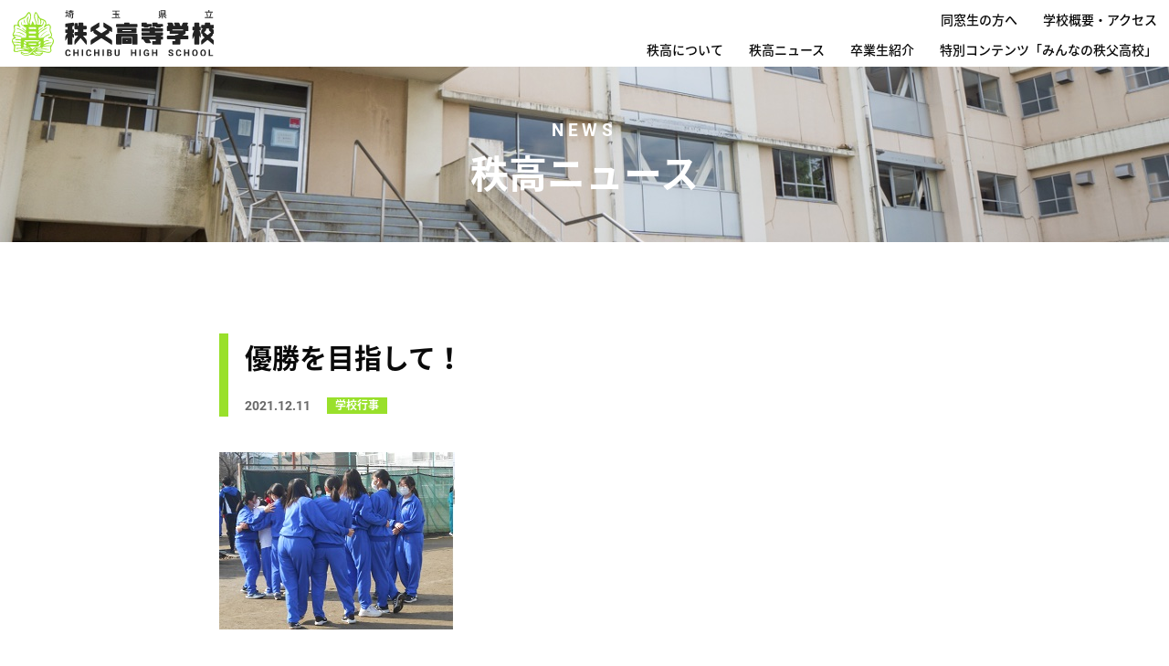

--- FILE ---
content_type: text/html; charset=UTF-8
request_url: https://chichibu-highschool.com/event/5095/
body_size: 11166
content:
<!doctype html>
<html class="no-js" dir="ltr" lang="ja" prefix="og: https://ogp.me/ns#" >
	<head>
		<meta charset="UTF-8" />
		<meta name="viewport" content="width=device-width, initial-scale=1.0" />
				<!-- Google tag (gtag.js) -->
		<script async src="https://www.googletagmanager.com/gtag/js?id=G-6QE9Y3LJXN"></script>
		<script>
		  window.dataLayer = window.dataLayer || [];
		  function gtag(){dataLayer.push(arguments);}
		  gtag('js', new Date());

		  gtag('config', 'G-6QE9Y3LJXN');
		</script>
				<title>優勝を目指して！ | 埼玉県立秩父高等学校</title>
	<style>img:is([sizes="auto" i], [sizes^="auto," i]) { contain-intrinsic-size: 3000px 1500px }</style>
	
		<!-- All in One SEO 4.9.0 - aioseo.com -->
	<meta name="robots" content="max-image-preview:large" />
	<meta name="author" content="chichi-hi-contributor"/>
	<link rel="canonical" href="https://chichibu-highschool.com/event/5095/" />
	<meta name="generator" content="All in One SEO (AIOSEO) 4.9.0" />
		<meta property="og:locale" content="ja_JP" />
		<meta property="og:site_name" content="埼玉県立秩父高等学校 | 創立112年の“揺るがぬ伝統”「秩父高校（秩高/ちちこう）」" />
		<meta property="og:type" content="article" />
		<meta property="og:title" content="優勝を目指して！ | 埼玉県立秩父高等学校" />
		<meta property="og:url" content="https://chichibu-highschool.com/event/5095/" />
		<meta property="fb:app_id" content="426566121523531" />
		<meta property="og:image" content="https://chichibu-highschool.com/wp-content/uploads/2021/12/アイキャッチ.jpg" />
		<meta property="og:image:secure_url" content="https://chichibu-highschool.com/wp-content/uploads/2021/12/アイキャッチ.jpg" />
		<meta property="og:image:width" content="258" />
		<meta property="og:image:height" content="194" />
		<meta property="article:published_time" content="2021-12-11T02:36:43+00:00" />
		<meta property="article:modified_time" content="2021-12-11T02:36:43+00:00" />
		<meta name="twitter:card" content="summary_large_image" />
		<meta name="twitter:title" content="優勝を目指して！ | 埼玉県立秩父高等学校" />
		<meta name="twitter:image" content="https://chichibu-highschool.com/wp-content/uploads/2021/12/アイキャッチ.jpg" />
		<script type="application/ld+json" class="aioseo-schema">
			{"@context":"https:\/\/schema.org","@graph":[{"@type":"Article","@id":"https:\/\/chichibu-highschool.com\/event\/5095\/#article","name":"\u512a\u52dd\u3092\u76ee\u6307\u3057\u3066\uff01 | \u57fc\u7389\u770c\u7acb\u79e9\u7236\u9ad8\u7b49\u5b66\u6821","headline":"\u512a\u52dd\u3092\u76ee\u6307\u3057\u3066\uff01","author":{"@id":"https:\/\/chichibu-highschool.com\/author\/chichi-hi-contributor\/#author"},"publisher":{"@id":"https:\/\/chichibu-highschool.com\/#organization"},"image":{"@type":"ImageObject","url":"https:\/\/chichibu-highschool.com\/wp-content\/uploads\/2021\/12\/\u30a2\u30a4\u30ad\u30e3\u30c3\u30c1.jpg","width":258,"height":194},"datePublished":"2021-12-11T11:36:43+09:00","dateModified":"2021-12-11T11:36:43+09:00","inLanguage":"ja","mainEntityOfPage":{"@id":"https:\/\/chichibu-highschool.com\/event\/5095\/#webpage"},"isPartOf":{"@id":"https:\/\/chichibu-highschool.com\/event\/5095\/#webpage"},"articleSection":"\u5b66\u6821\u884c\u4e8b"},{"@type":"BreadcrumbList","@id":"https:\/\/chichibu-highschool.com\/event\/5095\/#breadcrumblist","itemListElement":[{"@type":"ListItem","@id":"https:\/\/chichibu-highschool.com#listItem","position":1,"name":"\u30db\u30fc\u30e0","item":"https:\/\/chichibu-highschool.com","nextItem":{"@type":"ListItem","@id":"https:\/\/chichibu-highschool.com\/category\/event\/#listItem","name":"\u5b66\u6821\u884c\u4e8b"}},{"@type":"ListItem","@id":"https:\/\/chichibu-highschool.com\/category\/event\/#listItem","position":2,"name":"\u5b66\u6821\u884c\u4e8b","item":"https:\/\/chichibu-highschool.com\/category\/event\/","nextItem":{"@type":"ListItem","@id":"https:\/\/chichibu-highschool.com\/event\/5095\/#listItem","name":"\u512a\u52dd\u3092\u76ee\u6307\u3057\u3066\uff01"},"previousItem":{"@type":"ListItem","@id":"https:\/\/chichibu-highschool.com#listItem","name":"\u30db\u30fc\u30e0"}},{"@type":"ListItem","@id":"https:\/\/chichibu-highschool.com\/event\/5095\/#listItem","position":3,"name":"\u512a\u52dd\u3092\u76ee\u6307\u3057\u3066\uff01","previousItem":{"@type":"ListItem","@id":"https:\/\/chichibu-highschool.com\/category\/event\/#listItem","name":"\u5b66\u6821\u884c\u4e8b"}}]},{"@type":"Organization","@id":"https:\/\/chichibu-highschool.com\/#organization","name":"\u57fc\u7389\u770c\u7acb\u79e9\u7236\u9ad8\u7b49\u5b66\u6821","description":"\u5275\u7acb115\u5e74\u306e\u201c\u63fa\u308b\u304c\u306c\u4f1d\u7d71\u201d","url":"https:\/\/chichibu-highschool.com\/"},{"@type":"Person","@id":"https:\/\/chichibu-highschool.com\/author\/chichi-hi-contributor\/#author","url":"https:\/\/chichibu-highschool.com\/author\/chichi-hi-contributor\/","name":"chichi-hi-contributor","image":{"@type":"ImageObject","@id":"https:\/\/chichibu-highschool.com\/event\/5095\/#authorImage","url":"https:\/\/secure.gravatar.com\/avatar\/0d9aca838f9ace97d302fd25440449acb32f14d55255ee16cb03e957936e4d88?s=96&d=mm&r=g","width":96,"height":96,"caption":"chichi-hi-contributor"}},{"@type":"WebPage","@id":"https:\/\/chichibu-highschool.com\/event\/5095\/#webpage","url":"https:\/\/chichibu-highschool.com\/event\/5095\/","name":"\u512a\u52dd\u3092\u76ee\u6307\u3057\u3066\uff01 | \u57fc\u7389\u770c\u7acb\u79e9\u7236\u9ad8\u7b49\u5b66\u6821","inLanguage":"ja","isPartOf":{"@id":"https:\/\/chichibu-highschool.com\/#website"},"breadcrumb":{"@id":"https:\/\/chichibu-highschool.com\/event\/5095\/#breadcrumblist"},"author":{"@id":"https:\/\/chichibu-highschool.com\/author\/chichi-hi-contributor\/#author"},"creator":{"@id":"https:\/\/chichibu-highschool.com\/author\/chichi-hi-contributor\/#author"},"image":{"@type":"ImageObject","url":"https:\/\/chichibu-highschool.com\/wp-content\/uploads\/2021\/12\/\u30a2\u30a4\u30ad\u30e3\u30c3\u30c1.jpg","@id":"https:\/\/chichibu-highschool.com\/event\/5095\/#mainImage","width":258,"height":194},"primaryImageOfPage":{"@id":"https:\/\/chichibu-highschool.com\/event\/5095\/#mainImage"},"datePublished":"2021-12-11T11:36:43+09:00","dateModified":"2021-12-11T11:36:43+09:00"},{"@type":"WebSite","@id":"https:\/\/chichibu-highschool.com\/#website","url":"https:\/\/chichibu-highschool.com\/","name":"\u57fc\u7389\u770c\u7acb\u79e9\u7236\u9ad8\u7b49\u5b66\u6821","description":"\u5275\u7acb115\u5e74\u306e\u201c\u63fa\u308b\u304c\u306c\u4f1d\u7d71\u201d","inLanguage":"ja","publisher":{"@id":"https:\/\/chichibu-highschool.com\/#organization"}}]}
		</script>
		<!-- All in One SEO -->

<link rel='dns-prefetch' href='//ajax.googleapis.com' />
<link rel='stylesheet' id='wp-block-library-css' href='https://chichibu-highschool.com/wp-includes/css/dist/block-library/style.min.css?ver=6.8.3' type='text/css' media='all' />
<style id='classic-theme-styles-inline-css' type='text/css'>
/*! This file is auto-generated */
.wp-block-button__link{color:#fff;background-color:#32373c;border-radius:9999px;box-shadow:none;text-decoration:none;padding:calc(.667em + 2px) calc(1.333em + 2px);font-size:1.125em}.wp-block-file__button{background:#32373c;color:#fff;text-decoration:none}
</style>
<link rel='stylesheet' id='aioseo/css/src/vue/standalone/blocks/table-of-contents/global.scss-css' href='https://chichibu-highschool.com/wp-content/plugins/all-in-one-seo-pack/dist/Lite/assets/css/table-of-contents/global.e90f6d47.css?ver=4.9.0' type='text/css' media='all' />
<style id='global-styles-inline-css' type='text/css'>
:root{--wp--preset--aspect-ratio--square: 1;--wp--preset--aspect-ratio--4-3: 4/3;--wp--preset--aspect-ratio--3-4: 3/4;--wp--preset--aspect-ratio--3-2: 3/2;--wp--preset--aspect-ratio--2-3: 2/3;--wp--preset--aspect-ratio--16-9: 16/9;--wp--preset--aspect-ratio--9-16: 9/16;--wp--preset--color--black: #000000;--wp--preset--color--cyan-bluish-gray: #abb8c3;--wp--preset--color--white: #ffffff;--wp--preset--color--pale-pink: #f78da7;--wp--preset--color--vivid-red: #cf2e2e;--wp--preset--color--luminous-vivid-orange: #ff6900;--wp--preset--color--luminous-vivid-amber: #fcb900;--wp--preset--color--light-green-cyan: #7bdcb5;--wp--preset--color--vivid-green-cyan: #00d084;--wp--preset--color--pale-cyan-blue: #8ed1fc;--wp--preset--color--vivid-cyan-blue: #0693e3;--wp--preset--color--vivid-purple: #9b51e0;--wp--preset--color--primary: #1779ba;--wp--preset--color--secondary: #767676;--wp--preset--color--success: #3adb76;--wp--preset--color--warning: #ffae00;--wp--preset--color--alert: #cc4b37;--wp--preset--gradient--vivid-cyan-blue-to-vivid-purple: linear-gradient(135deg,rgba(6,147,227,1) 0%,rgb(155,81,224) 100%);--wp--preset--gradient--light-green-cyan-to-vivid-green-cyan: linear-gradient(135deg,rgb(122,220,180) 0%,rgb(0,208,130) 100%);--wp--preset--gradient--luminous-vivid-amber-to-luminous-vivid-orange: linear-gradient(135deg,rgba(252,185,0,1) 0%,rgba(255,105,0,1) 100%);--wp--preset--gradient--luminous-vivid-orange-to-vivid-red: linear-gradient(135deg,rgba(255,105,0,1) 0%,rgb(207,46,46) 100%);--wp--preset--gradient--very-light-gray-to-cyan-bluish-gray: linear-gradient(135deg,rgb(238,238,238) 0%,rgb(169,184,195) 100%);--wp--preset--gradient--cool-to-warm-spectrum: linear-gradient(135deg,rgb(74,234,220) 0%,rgb(151,120,209) 20%,rgb(207,42,186) 40%,rgb(238,44,130) 60%,rgb(251,105,98) 80%,rgb(254,248,76) 100%);--wp--preset--gradient--blush-light-purple: linear-gradient(135deg,rgb(255,206,236) 0%,rgb(152,150,240) 100%);--wp--preset--gradient--blush-bordeaux: linear-gradient(135deg,rgb(254,205,165) 0%,rgb(254,45,45) 50%,rgb(107,0,62) 100%);--wp--preset--gradient--luminous-dusk: linear-gradient(135deg,rgb(255,203,112) 0%,rgb(199,81,192) 50%,rgb(65,88,208) 100%);--wp--preset--gradient--pale-ocean: linear-gradient(135deg,rgb(255,245,203) 0%,rgb(182,227,212) 50%,rgb(51,167,181) 100%);--wp--preset--gradient--electric-grass: linear-gradient(135deg,rgb(202,248,128) 0%,rgb(113,206,126) 100%);--wp--preset--gradient--midnight: linear-gradient(135deg,rgb(2,3,129) 0%,rgb(40,116,252) 100%);--wp--preset--font-size--small: 13px;--wp--preset--font-size--medium: 20px;--wp--preset--font-size--large: 36px;--wp--preset--font-size--x-large: 42px;--wp--preset--spacing--20: 0.44rem;--wp--preset--spacing--30: 0.67rem;--wp--preset--spacing--40: 1rem;--wp--preset--spacing--50: 1.5rem;--wp--preset--spacing--60: 2.25rem;--wp--preset--spacing--70: 3.38rem;--wp--preset--spacing--80: 5.06rem;--wp--preset--shadow--natural: 6px 6px 9px rgba(0, 0, 0, 0.2);--wp--preset--shadow--deep: 12px 12px 50px rgba(0, 0, 0, 0.4);--wp--preset--shadow--sharp: 6px 6px 0px rgba(0, 0, 0, 0.2);--wp--preset--shadow--outlined: 6px 6px 0px -3px rgba(255, 255, 255, 1), 6px 6px rgba(0, 0, 0, 1);--wp--preset--shadow--crisp: 6px 6px 0px rgba(0, 0, 0, 1);}:where(.is-layout-flex){gap: 0.5em;}:where(.is-layout-grid){gap: 0.5em;}body .is-layout-flex{display: flex;}.is-layout-flex{flex-wrap: wrap;align-items: center;}.is-layout-flex > :is(*, div){margin: 0;}body .is-layout-grid{display: grid;}.is-layout-grid > :is(*, div){margin: 0;}:where(.wp-block-columns.is-layout-flex){gap: 2em;}:where(.wp-block-columns.is-layout-grid){gap: 2em;}:where(.wp-block-post-template.is-layout-flex){gap: 1.25em;}:where(.wp-block-post-template.is-layout-grid){gap: 1.25em;}.has-black-color{color: var(--wp--preset--color--black) !important;}.has-cyan-bluish-gray-color{color: var(--wp--preset--color--cyan-bluish-gray) !important;}.has-white-color{color: var(--wp--preset--color--white) !important;}.has-pale-pink-color{color: var(--wp--preset--color--pale-pink) !important;}.has-vivid-red-color{color: var(--wp--preset--color--vivid-red) !important;}.has-luminous-vivid-orange-color{color: var(--wp--preset--color--luminous-vivid-orange) !important;}.has-luminous-vivid-amber-color{color: var(--wp--preset--color--luminous-vivid-amber) !important;}.has-light-green-cyan-color{color: var(--wp--preset--color--light-green-cyan) !important;}.has-vivid-green-cyan-color{color: var(--wp--preset--color--vivid-green-cyan) !important;}.has-pale-cyan-blue-color{color: var(--wp--preset--color--pale-cyan-blue) !important;}.has-vivid-cyan-blue-color{color: var(--wp--preset--color--vivid-cyan-blue) !important;}.has-vivid-purple-color{color: var(--wp--preset--color--vivid-purple) !important;}.has-black-background-color{background-color: var(--wp--preset--color--black) !important;}.has-cyan-bluish-gray-background-color{background-color: var(--wp--preset--color--cyan-bluish-gray) !important;}.has-white-background-color{background-color: var(--wp--preset--color--white) !important;}.has-pale-pink-background-color{background-color: var(--wp--preset--color--pale-pink) !important;}.has-vivid-red-background-color{background-color: var(--wp--preset--color--vivid-red) !important;}.has-luminous-vivid-orange-background-color{background-color: var(--wp--preset--color--luminous-vivid-orange) !important;}.has-luminous-vivid-amber-background-color{background-color: var(--wp--preset--color--luminous-vivid-amber) !important;}.has-light-green-cyan-background-color{background-color: var(--wp--preset--color--light-green-cyan) !important;}.has-vivid-green-cyan-background-color{background-color: var(--wp--preset--color--vivid-green-cyan) !important;}.has-pale-cyan-blue-background-color{background-color: var(--wp--preset--color--pale-cyan-blue) !important;}.has-vivid-cyan-blue-background-color{background-color: var(--wp--preset--color--vivid-cyan-blue) !important;}.has-vivid-purple-background-color{background-color: var(--wp--preset--color--vivid-purple) !important;}.has-black-border-color{border-color: var(--wp--preset--color--black) !important;}.has-cyan-bluish-gray-border-color{border-color: var(--wp--preset--color--cyan-bluish-gray) !important;}.has-white-border-color{border-color: var(--wp--preset--color--white) !important;}.has-pale-pink-border-color{border-color: var(--wp--preset--color--pale-pink) !important;}.has-vivid-red-border-color{border-color: var(--wp--preset--color--vivid-red) !important;}.has-luminous-vivid-orange-border-color{border-color: var(--wp--preset--color--luminous-vivid-orange) !important;}.has-luminous-vivid-amber-border-color{border-color: var(--wp--preset--color--luminous-vivid-amber) !important;}.has-light-green-cyan-border-color{border-color: var(--wp--preset--color--light-green-cyan) !important;}.has-vivid-green-cyan-border-color{border-color: var(--wp--preset--color--vivid-green-cyan) !important;}.has-pale-cyan-blue-border-color{border-color: var(--wp--preset--color--pale-cyan-blue) !important;}.has-vivid-cyan-blue-border-color{border-color: var(--wp--preset--color--vivid-cyan-blue) !important;}.has-vivid-purple-border-color{border-color: var(--wp--preset--color--vivid-purple) !important;}.has-vivid-cyan-blue-to-vivid-purple-gradient-background{background: var(--wp--preset--gradient--vivid-cyan-blue-to-vivid-purple) !important;}.has-light-green-cyan-to-vivid-green-cyan-gradient-background{background: var(--wp--preset--gradient--light-green-cyan-to-vivid-green-cyan) !important;}.has-luminous-vivid-amber-to-luminous-vivid-orange-gradient-background{background: var(--wp--preset--gradient--luminous-vivid-amber-to-luminous-vivid-orange) !important;}.has-luminous-vivid-orange-to-vivid-red-gradient-background{background: var(--wp--preset--gradient--luminous-vivid-orange-to-vivid-red) !important;}.has-very-light-gray-to-cyan-bluish-gray-gradient-background{background: var(--wp--preset--gradient--very-light-gray-to-cyan-bluish-gray) !important;}.has-cool-to-warm-spectrum-gradient-background{background: var(--wp--preset--gradient--cool-to-warm-spectrum) !important;}.has-blush-light-purple-gradient-background{background: var(--wp--preset--gradient--blush-light-purple) !important;}.has-blush-bordeaux-gradient-background{background: var(--wp--preset--gradient--blush-bordeaux) !important;}.has-luminous-dusk-gradient-background{background: var(--wp--preset--gradient--luminous-dusk) !important;}.has-pale-ocean-gradient-background{background: var(--wp--preset--gradient--pale-ocean) !important;}.has-electric-grass-gradient-background{background: var(--wp--preset--gradient--electric-grass) !important;}.has-midnight-gradient-background{background: var(--wp--preset--gradient--midnight) !important;}.has-small-font-size{font-size: var(--wp--preset--font-size--small) !important;}.has-medium-font-size{font-size: var(--wp--preset--font-size--medium) !important;}.has-large-font-size{font-size: var(--wp--preset--font-size--large) !important;}.has-x-large-font-size{font-size: var(--wp--preset--font-size--x-large) !important;}
:where(.wp-block-post-template.is-layout-flex){gap: 1.25em;}:where(.wp-block-post-template.is-layout-grid){gap: 1.25em;}
:where(.wp-block-columns.is-layout-flex){gap: 2em;}:where(.wp-block-columns.is-layout-grid){gap: 2em;}
:root :where(.wp-block-pullquote){font-size: 1.5em;line-height: 1.6;}
</style>
<link rel='stylesheet' id='wpdm-fonticon-css' href='https://chichibu-highschool.com/wp-content/plugins/download-manager/assets/wpdm-iconfont/css/wpdm-icons.css?ver=6.8.3' type='text/css' media='all' />
<link rel='stylesheet' id='wpdm-front-css' href='https://chichibu-highschool.com/wp-content/plugins/download-manager/assets/css/front.min.css?ver=6.8.3' type='text/css' media='all' />
<link rel='stylesheet' id='wp-mcm-styles-css' href='https://chichibu-highschool.com/wp-content/plugins/wp-media-category-management/css/wp-mcm-styles.css?ver=2.4.1.1' type='text/css' media='all' />
<link rel='stylesheet' id='main-stylesheet-css' href='https://chichibu-highschool.com/wp-content/themes/chichibu-highschool/dist/assets/css/app.css?ver=2.10.13' type='text/css' media='all' />
<script type="text/javascript" src="https://ajax.googleapis.com/ajax/libs/jquery/3.2.1/jquery.min.js?ver=3.2.1" id="jquery-js"></script>
<script type="text/javascript" src="https://chichibu-highschool.com/wp-content/plugins/download-manager/assets/js/wpdm.min.js?ver=6.8.3" id="wpdm-frontend-js-js"></script>
<script type="text/javascript" id="wpdm-frontjs-js-extra">
/* <![CDATA[ */
var wpdm_url = {"home":"https:\/\/chichibu-highschool.com\/","site":"https:\/\/chichibu-highschool.com\/","ajax":"https:\/\/chichibu-highschool.com\/wp-admin\/admin-ajax.php"};
var wpdm_js = {"spinner":"<i class=\"wpdm-icon wpdm-sun wpdm-spin\"><\/i>","client_id":"83988bea2ee5c61f648950b0fd50bb18"};
var wpdm_strings = {"pass_var":"\u30d1\u30b9\u30ef\u30fc\u30c9\u78ba\u8a8d\u5b8c\u4e86 !","pass_var_q":"\u30c0\u30a6\u30f3\u30ed\u30fc\u30c9\u3092\u958b\u59cb\u3059\u308b\u306b\u306f\u3001\u6b21\u306e\u30dc\u30bf\u30f3\u3092\u30af\u30ea\u30c3\u30af\u3057\u3066\u304f\u3060\u3055\u3044\u3002","start_dl":"\u30c0\u30a6\u30f3\u30ed\u30fc\u30c9\u958b\u59cb"};
/* ]]> */
</script>
<script type="text/javascript" src="https://chichibu-highschool.com/wp-content/plugins/download-manager/assets/js/front.min.js?ver=3.3.32" id="wpdm-frontjs-js"></script>
<link rel="https://api.w.org/" href="https://chichibu-highschool.com/wp-json/" /><link rel="alternate" title="JSON" type="application/json" href="https://chichibu-highschool.com/wp-json/wp/v2/posts/5095" /><link rel="alternate" title="oEmbed (JSON)" type="application/json+oembed" href="https://chichibu-highschool.com/wp-json/oembed/1.0/embed?url=https%3A%2F%2Fchichibu-highschool.com%2Fevent%2F5095%2F" />
<link rel="alternate" title="oEmbed (XML)" type="text/xml+oembed" href="https://chichibu-highschool.com/wp-json/oembed/1.0/embed?url=https%3A%2F%2Fchichibu-highschool.com%2Fevent%2F5095%2F&#038;format=xml" />
<link rel="icon" href="https://chichibu-highschool.com/wp-content/uploads/2019/06/favicon-8-320x320.png" sizes="32x32" />
<link rel="icon" href="https://chichibu-highschool.com/wp-content/uploads/2019/06/favicon-8-320x320.png" sizes="192x192" />
<link rel="apple-touch-icon" href="https://chichibu-highschool.com/wp-content/uploads/2019/06/favicon-8-320x320.png" />
<meta name="msapplication-TileImage" content="https://chichibu-highschool.com/wp-content/uploads/2019/06/favicon-8-320x320.png" />
<meta name="generator" content="WordPress Download Manager 3.3.32" />
                <style>
        /* WPDM Link Template Styles */        </style>
                <style>

            :root {
                --color-primary: #99e02b;
                --color-primary-rgb: 153, 224, 43;
                --color-primary-hover: #b2e847;
                --color-primary-active: #99e02b;
                --clr-sec: #6c757d;
                --clr-sec-rgb: 108, 117, 125;
                --clr-sec-hover: #6c757d;
                --clr-sec-active: #6c757d;
                --color-secondary: #6c757d;
                --color-secondary-rgb: 108, 117, 125;
                --color-secondary-hover: #6c757d;
                --color-secondary-active: #6c757d;
                --color-success: #18ce0f;
                --color-success-rgb: 24, 206, 15;
                --color-success-hover: #18ce0f;
                --color-success-active: #18ce0f;
                --color-info: #2CA8FF;
                --color-info-rgb: 44, 168, 255;
                --color-info-hover: #2CA8FF;
                --color-info-active: #2CA8FF;
                --color-warning: #FFB236;
                --color-warning-rgb: 255, 178, 54;
                --color-warning-hover: #FFB236;
                --color-warning-active: #FFB236;
                --color-danger: #ff5062;
                --color-danger-rgb: 255, 80, 98;
                --color-danger-hover: #ff5062;
                --color-danger-active: #ff5062;
                --color-green: #30b570;
                --color-blue: #0073ff;
                --color-purple: #8557D3;
                --color-red: #ff5062;
                --color-muted: rgba(69, 89, 122, 0.6);
                --wpdm-font: "Sen", -apple-system, BlinkMacSystemFont, "Segoe UI", Roboto, Helvetica, Arial, sans-serif, "Apple Color Emoji", "Segoe UI Emoji", "Segoe UI Symbol";
            }

            .wpdm-download-link.btn.btn-primary {
                border-radius: 4px;
            }


        </style>
              <link rel="preload" as="font" href="https://chichibu-highschool.com/wp-content/themes/chichibu-highschool/dist/assets/fonts/noto-sans-jp-v23-japanese_latin-700.woff2" crossorigin />
      <link rel="preload" as="font" href="https://chichibu-highschool.com/wp-content/themes/chichibu-highschool/dist/assets/fonts/noto-sans-jp-v23-japanese_latin-500.woff2" crossorigin />
      <link rel="preload" as="font" href="https://chichibu-highschool.com/wp-content/themes/chichibu-highschool/dist/assets/fonts/roboto-v19-latin-700.woff2" crossorigin />
	</head>
	<body class="wp-singular post-template-default single single-post postid-5095 single-format-standard wp-theme-chichibu-highschool topbar">

      <div class="wrap">


        <header class="site-header fadeIn" role="banner">
      <div class="site-header__inner">
        <div class="site-title-bar title-bar" data-responsive-toggle="mobile-menu">
          <div class="title-bar-left">
            <span class="site-mobile-title title-bar-title">
              <a href="https://chichibu-highschool.com/" rel="home">
                                <img src="https://chichibu-highschool.com/wp-content/themes/chichibu-highschool/dist/assets/images/common/site-logo.svg" alt="埼玉県立秩父高等学校">
                              </a>
            </span>
          </div>
          <a href="#" class="sp-menu-open">
            <img src="https://chichibu-highschool.com/wp-content/themes/chichibu-highschool/dist/assets/images/common/sp-menu-open.svg" alt="">
          </a>
        </div>

        <nav class="site-navigation top-bar" role="navigation" id="mobile-menu">
          <div class="top-bar-left">
            <div class="site-desktop-title top-bar-title">
              <a href="https://chichibu-highschool.com/" rel="home"><img class="desktop-logo" src="https://chichibu-highschool.com/wp-content/themes/chichibu-highschool/dist/assets/images/common/site-logo.svg" alt="埼玉県立秩父高等学校"></a>
            </div>
          </div>
          <div class="top-bar-right">
            <div class="disktop-nav-wrap">
              <ul id="menu-%e3%83%98%e3%83%83%e3%83%80%e3%83%bc%ef%bc%9a%e3%83%a1%e3%82%a4%e3%83%b3%e3%83%a1%e3%83%8b%e3%83%a5%e3%83%bc" class="main-menu"><li id="menu-item-83" class="menu-item menu-item-type-post_type menu-item-object-page menu-item-has-children menu-item-83"><a href="https://chichibu-highschool.com/introduction/">秩高について</a>
<div class="header-nav-child"><div class="container"><ul class="child-menu">
	<li id="menu-item-3625" class="parent-link menu-item menu-item-type-post_type menu-item-object-page menu-item-3625"><a href="https://chichibu-highschool.com/introduction/">秩高について</a></li>
	<li id="menu-item-3628" class="menu-item menu-item-type-custom menu-item-object-custom menu-item-3628"><a href="/introduction/#history">歴史・沿革</a></li>
	<li id="menu-item-3629" class="menu-item menu-item-type-custom menu-item-object-custom menu-item-3629"><a href="/introduction/#school-song">校歌</a></li>
	<li id="menu-item-3630" class="menu-item menu-item-type-custom menu-item-object-custom menu-item-3630"><a href="/introduction/#overview">学校概要・アクセス</a></li>
</ul></div></div></li>
<li id="menu-item-87" class="menu-item menu-item-type-post_type menu-item-object-page current_page_parent menu-item-has-children menu-item-87"><a href="https://chichibu-highschool.com/news/">秩高ニュース</a>
<div class="header-nav-child"><div class="container"><ul class="child-menu">
	<li id="menu-item-3643" class="parent-link menu-item menu-item-type-post_type menu-item-object-page current_page_parent menu-item-3643"><a href="https://chichibu-highschool.com/news/">秩高ニュース</a></li>
	<li id="menu-item-3644" class="menu-item menu-item-type-taxonomy menu-item-object-category menu-item-3644"><a href="https://chichibu-highschool.com/category/general-information/">お知らせ</a></li>
	<li id="menu-item-3645" class="menu-item menu-item-type-taxonomy menu-item-object-category menu-item-3645"><a href="https://chichibu-highschool.com/category/guardian/">保護者の方へ</a></li>
	<li id="menu-item-3649" class="menu-item menu-item-type-taxonomy menu-item-object-category menu-item-3649"><a href="https://chichibu-highschool.com/category/nyushi/">入試情報</a></li>
	<li id="menu-item-3647" class="menu-item menu-item-type-taxonomy menu-item-object-category current-post-ancestor current-menu-parent current-post-parent menu-item-3647"><a href="https://chichibu-highschool.com/category/event/">学校行事</a></li>
	<li id="menu-item-3648" class="menu-item menu-item-type-taxonomy menu-item-object-category menu-item-3648"><a href="https://chichibu-highschool.com/category/shinro/">進路指導</a></li>
	<li id="menu-item-3646" class="menu-item menu-item-type-taxonomy menu-item-object-category menu-item-3646"><a href="https://chichibu-highschool.com/category/bukatsudo/">部活動</a></li>
	<li id="menu-item-3650" class="menu-item menu-item-type-taxonomy menu-item-object-category menu-item-3650"><a href="https://chichibu-highschool.com/category/emergency_info/">緊急情報</a></li>
</ul></div></div></li>
<li id="menu-item-88" class="menu-item menu-item-type-custom menu-item-object-custom menu-item-88"><a href="/graduate_intro/">卒業生紹介</a></li>
<li id="menu-item-809" class="menu-item menu-item-type-post_type menu-item-object-page menu-item-809"><a href="https://chichibu-highschool.com/everyone/">特別コンテンツ「みんなの秩父高校」</a></li>
</ul>              <ul id="menu-%e3%83%98%e3%83%83%e3%83%80%e3%83%bc%ef%bc%9a%e3%82%b5%e3%83%96%e3%83%a1%e3%83%8b%e3%83%a5%e3%83%bc" class="sub-menu"><li id="menu-item-778" class="menu-item menu-item-type-post_type menu-item-object-page menu-item-778"><a href="https://chichibu-highschool.com/for-alumni/">同窓生の方へ</a></li>
<li id="menu-item-909" class="menu-item menu-item-type-custom menu-item-object-custom menu-item-909"><a href="/introduction/#overview">学校概要・アクセス</a></li>
</ul>            </div>

                        
<nav class="mobile-menu menu" role="navigation">
  <div class="mobile-nav-wrap__inner">
    <div class="mobile-nav-logo">
      <a href="https://chichibu-highschool.com/" rel="home"><img src="https://chichibu-highschool.com/wp-content/themes/chichibu-highschool/dist/assets/images/common/site-sp-nav-logo.svg" alt="埼玉県立秩父高等学校"></a>
    </div>
    <ul id="menu-%e3%83%98%e3%83%83%e3%83%80%e3%83%bc%ef%bc%9a%e3%83%a1%e3%82%a4%e3%83%b3%e3%83%a1%e3%83%8b%e3%83%a5%e3%83%bc-1" class="main-menu"><li class="menu-item menu-item-type-post_type menu-item-object-page menu-item-has-children menu-item-83"><a href="https://chichibu-highschool.com/introduction/">秩高について</a>
<div class="header-nav-child"><div class="container"><ul class="child-menu">
	<li class="parent-link menu-item menu-item-type-post_type menu-item-object-page menu-item-3625"><a href="https://chichibu-highschool.com/introduction/">秩高について</a></li>
	<li class="menu-item menu-item-type-custom menu-item-object-custom menu-item-3628"><a href="/introduction/#history">歴史・沿革</a></li>
	<li class="menu-item menu-item-type-custom menu-item-object-custom menu-item-3629"><a href="/introduction/#school-song">校歌</a></li>
	<li class="menu-item menu-item-type-custom menu-item-object-custom menu-item-3630"><a href="/introduction/#overview">学校概要・アクセス</a></li>
</ul></div></div></li>
<li class="menu-item menu-item-type-post_type menu-item-object-page current_page_parent menu-item-has-children menu-item-87"><a href="https://chichibu-highschool.com/news/">秩高ニュース</a>
<div class="header-nav-child"><div class="container"><ul class="child-menu">
	<li class="parent-link menu-item menu-item-type-post_type menu-item-object-page current_page_parent menu-item-3643"><a href="https://chichibu-highschool.com/news/">秩高ニュース</a></li>
	<li class="menu-item menu-item-type-taxonomy menu-item-object-category menu-item-3644"><a href="https://chichibu-highschool.com/category/general-information/">お知らせ</a></li>
	<li class="menu-item menu-item-type-taxonomy menu-item-object-category menu-item-3645"><a href="https://chichibu-highschool.com/category/guardian/">保護者の方へ</a></li>
	<li class="menu-item menu-item-type-taxonomy menu-item-object-category menu-item-3649"><a href="https://chichibu-highschool.com/category/nyushi/">入試情報</a></li>
	<li class="menu-item menu-item-type-taxonomy menu-item-object-category current-post-ancestor current-menu-parent current-post-parent menu-item-3647"><a href="https://chichibu-highschool.com/category/event/">学校行事</a></li>
	<li class="menu-item menu-item-type-taxonomy menu-item-object-category menu-item-3648"><a href="https://chichibu-highschool.com/category/shinro/">進路指導</a></li>
	<li class="menu-item menu-item-type-taxonomy menu-item-object-category menu-item-3646"><a href="https://chichibu-highschool.com/category/bukatsudo/">部活動</a></li>
	<li class="menu-item menu-item-type-taxonomy menu-item-object-category menu-item-3650"><a href="https://chichibu-highschool.com/category/emergency_info/">緊急情報</a></li>
</ul></div></div></li>
<li class="menu-item menu-item-type-custom menu-item-object-custom menu-item-88"><a href="/graduate_intro/">卒業生紹介</a></li>
<li class="menu-item menu-item-type-post_type menu-item-object-page menu-item-809"><a href="https://chichibu-highschool.com/everyone/">特別コンテンツ「みんなの秩父高校」</a></li>
</ul>    <ul id="menu-%e3%83%98%e3%83%83%e3%83%80%e3%83%bc%ef%bc%9a%e3%82%b5%e3%83%96%e3%83%a1%e3%83%8b%e3%83%a5%e3%83%bc-1" class="sub-menu"><li class="menu-item menu-item-type-post_type menu-item-object-page menu-item-778"><a href="https://chichibu-highschool.com/for-alumni/">同窓生の方へ</a></li>
<li class="menu-item menu-item-type-custom menu-item-object-custom menu-item-909"><a href="/introduction/#overview">学校概要・アクセス</a></li>
</ul>    <div class="student-info nav-mobile">
      <div class="student-info__inner">
        <h2 class="student-info-title">本校HPはこちら</h2>
        <p class="student-info-text">最新の情報はこちらから</p>
        <div class="link__block">
          <a href="https://chichibu-h.spec.ed.jp/" class="btn pink expanded" target="_blank">秩父高校詳細情報</a>
        </div>
      </div>
    </div>
    <div class="mobile-menu__bottom">
      <a href="#" class="sp-menu-close"><i class="icon-close"><span class="path1"></span><span class="path2"></span></i></a>
    </div>
  </div>
</nav>
                      </div>
        </nav>
      </div>
	</header>
<header class="featured-hero news single fadeIn" role="banner" data-interchange="[https://chichibu-highschool.com/wp-content/themes/chichibu-highschool/dist/assets/images/news/hero-sp-img.jpg, small], [https://chichibu-highschool.com/wp-content/themes/chichibu-highschool/dist/assets/images/news/hero-img.jpg, medium]">
  <p class="template-page-title"><span class="sub-title">NEWS</span>秩高ニュース</p>
</header>

<main class="main-content">
  <div class="main-container small">
    <div class="main-grid">

                
<article id="post-5095" class="post-5095 post type-post status-publish format-standard has-post-thumbnail hentry category-event">

  
  <header class="section-title__block fadeUp">
    <h1 class="post-title">優勝を目指して！</h1>    <div class="meta__block"><time class="updated" datetime="2021-12-11T11:36:43+09:00">2021.12.11</time><ul class="cat-list"><li><a href="/category/event">学校行事</a></li></ul></div>  </header>

  <div class="post-thmb-img__wrap fadeUp">
    <figure>
      <img alt="" data-interchange="[https://chichibu-highschool.com/wp-content/uploads/2021/12/アイキャッチ.jpg, small],[https://chichibu-highschool.com/wp-content/uploads/2021/12/アイキャッチ.jpg, medium]">
    </figure>
  </div>

  <div class="entry-content">
    <p><span style="font-size: 12pt; font-family: arial, helvetica, sans-serif;">12月10日（金）は球技大会でした！</span><br />
<span style="font-size: 12pt; font-family: arial, helvetica, sans-serif;">本日は１日目。13日（月）に２日目を行います。</span></p>
<p><span style="font-size: 12pt; font-family: arial, helvetica, sans-serif;">本日の種目は</span><br />
<span style="font-size: 12pt; font-family: arial, helvetica, sans-serif;">サッカー</span><br />
<span style="font-size: 12pt; font-family: arial, helvetica, sans-serif;">ソフトボール</span><br />
<span style="font-size: 12pt; font-family: arial, helvetica, sans-serif;">バレーボール</span><br />
<span style="font-size: 12pt; font-family: arial, helvetica, sans-serif;">バスケットボール</span><br />
<span style="font-size: 12pt; font-family: arial, helvetica, sans-serif;">卓球</span><br />
<span style="font-size: 12pt; font-family: arial, helvetica, sans-serif;">です。</span></p>
<p><span style="font-size: 12pt; font-family: arial, helvetica, sans-serif;"><img decoding="async" src="https://chichibu-highschool.com/wp-content/uploads/2021/12/DSCN3503.jpg" alt="" width="231" height="173" class="alignnone size-full wp-image-5101" />　<img decoding="async" src="https://chichibu-highschool.com/wp-content/uploads/2021/12/DSCN3487.jpg" alt="" width="231" height="173" class="alignnone size-full wp-image-5100" /> </span></p>
<p><span style="font-size: 12pt; font-family: arial, helvetica, sans-serif;"> <img decoding="async" src="https://chichibu-highschool.com/wp-content/uploads/2021/12/DSCN3471.jpg" alt="" width="231" height="173" class="alignnone size-medium wp-image-5098" />　<img loading="lazy" decoding="async" src="https://chichibu-highschool.com/wp-content/uploads/2021/12/DSCN3470.jpg" alt="" width="231" height="173" class="alignnone size-medium wp-image-5097" /> </span></p>
<p><span style="font-size: 12pt; font-family: arial, helvetica, sans-serif;"><img loading="lazy" decoding="async" src="https://chichibu-highschool.com/wp-content/uploads/2021/12/DSCN3466.jpg" alt="" width="231" height="173" class="alignnone size-full wp-image-5096" />　<img loading="lazy" decoding="async" src="https://chichibu-highschool.com/wp-content/uploads/2021/12/DSCN3481.jpg" alt="" width="231" height="173" class="alignnone size-full wp-image-5099" /></span></p>
<p><span style="font-size: 10pt;">（サッカーとソフトボールは撮り損ねてしまったので、月曜日頑張ります。）</span></p>
<p>
<span style="font-size: 12pt; font-family: arial, helvetica, sans-serif;">期末考査も終わり、勉強やらさまざまなストレスを</span><br />
<span style="font-size: 12pt; font-family: arial, helvetica, sans-serif;">発散させるいい機会です。</span><br />
<span style="font-size: 12pt; font-family: arial, helvetica, sans-serif;">思い切り体を動かすとすっきりしますね。</span></p>
<p><span style="font-size: 12pt; font-family: arial, helvetica, sans-serif;">今日だけで優勝が決まってしまった種目もありますが、</span><br />
<span style="font-size: 12pt; font-family: arial, helvetica, sans-serif;">いくつかの種目は月曜日へと続きます。</span></p>
<p><span style="font-size: 12pt; font-family: arial, helvetica, sans-serif;">終わってしまった仲間にはその健闘を称え、</span><br />
<span style="font-size: 12pt; font-family: arial, helvetica, sans-serif;">まだ試合が残っている仲間には精一杯の応援をしてあげましょう！</span></p>
  </div>

  

</article>
        
      <div class="sns-share__block fadeUp">
        <ul class="sns-share-list">
          <li><a href="//twitter.com/intent/tweet?url=https%3A%2F%2Fchichibu-highschool.com%2Fevent%2F5095%2F&text=%E5%84%AA%E5%8B%9D%E3%82%92%E7%9B%AE%E6%8C%87%E3%81%97%E3%81%A6%EF%BC%81｜埼玉県立秩父高等学校&tw_p=tweetbutton" onclick="javascript:window.open(this.href, '', 'menubar=no,toolbar=no,resizable=yes,scrollbars=yes,height=300,width=600');return false;" class="twitter"><i class="icon-twitter"></i></a></li>
          <li><a href="//www.facebook.com/sharer.php?src=bm&u=https%3A%2F%2Fchichibu-highschool.com%2Fevent%2F5095%2F&t=%E5%84%AA%E5%8B%9D%E3%82%92%E7%9B%AE%E6%8C%87%E3%81%97%E3%81%A6%EF%BC%81｜埼玉県立秩父高等学校" onclick="javascript:window.open(this.href, '', 'menubar=no,toolbar=no,resizable=yes,scrollbars=yes,height=300,width=600');return false;" class="facebook"><i class="icon-facebook"></i></a></li>
        </ul>
      </div>

      
      <footer class="other-category__block fadeUp">
      <header>
        <h2 class="b-l-title heading03 single-post">このカテゴリの他の記事</h2>
      </header>

      <div class="post-card-list-single">
                
<archive class="post-card">
  <div class="post-card-thumb">
        <figure>
            <div class="thumb-img" data-interchange="[https://chichibu-highschool.com/wp-content/uploads/2025/12/WIN_20251224_09_15_50_Pro-564x317.jpg, small], [https://chichibu-highschool.com/wp-content/uploads/2025/12/WIN_20251224_09_15_50_Pro-564x317.jpg, medium]" alt="２学期終了">
      </div>
          </figure>
  </div>
  <div class="post-card-content">
    <header>
           <div class="meta__block"><time class="updated" datetime="2025-12-24T13:35:19+09:00">2025.12.24</time><ul class="cat-list"><li><a href="/category/general-information">お知らせ</a></li><li><a href="/category/guardian">保護者の方へ</a></li><li><a href="/category/event">学校行事</a></li></ul></div>           <h3 class="post-card-title">２学期終了</h3>    </header>
    <p class="see-more-block">
      <span class="see-more">詳しく見る<i class="icon-link-arrow-r"></i></span>
    </p>
  </div>
  <a href="https://chichibu-highschool.com/general-information/11044/" class="post-card-link"></a>
</archive>
                
<archive class="post-card">
  <div class="post-card-thumb">
        <figure>
            <div class="thumb-img" data-interchange="[https://chichibu-highschool.com/wp-content/uploads/2025/12/WIN_20251222_09_58_46_Pro-564x317.jpg, small], [https://chichibu-highschool.com/wp-content/uploads/2025/12/WIN_20251222_09_58_46_Pro-564x317.jpg, medium]" alt="進路ガイダンス実施">
      </div>
          </figure>
  </div>
  <div class="post-card-content">
    <header>
           <div class="meta__block"><time class="updated" datetime="2025-12-22T15:32:33+09:00">2025.12.22</time><ul class="cat-list"><li><a href="/category/general-information">お知らせ</a></li><li><a href="/category/guardian">保護者の方へ</a></li><li><a href="/category/%e5%ad%a6%e6%a0%a1%e7%b4%b9%e4%bb%8b">学校紹介</a></li><li><a href="/category/event">学校行事</a></li><li><a href="/category/shinro">進路指導</a></li></ul></div>           <h3 class="post-card-title">進路ガイダンス実施</h3>    </header>
    <p class="see-more-block">
      <span class="see-more">詳しく見る<i class="icon-link-arrow-r"></i></span>
    </p>
  </div>
  <a href="https://chichibu-highschool.com/general-information/11038/" class="post-card-link"></a>
</archive>
                
<archive class="post-card">
  <div class="post-card-thumb">
        <figure>
            <div class="thumb-img" data-interchange="[https://chichibu-highschool.com/wp-content/uploads/2025/12/WIN_20251219_13_37_06_Pro-564x317.jpg, small], [https://chichibu-highschool.com/wp-content/uploads/2025/12/WIN_20251219_13_37_06_Pro-564x317.jpg, medium]" alt="【２年・総探】秩父サイエンスアカデミー発表会練習">
      </div>
          </figure>
  </div>
  <div class="post-card-content">
    <header>
           <div class="meta__block"><time class="updated" datetime="2025-12-19T17:01:04+09:00">2025.12.19</time><ul class="cat-list"><li><a href="/category/general-information">お知らせ</a></li><li><a href="/category/guardian">保護者の方へ</a></li><li><a href="/category/%e5%ad%a6%e6%a0%a1%e7%b4%b9%e4%bb%8b">学校紹介</a></li><li><a href="/category/event">学校行事</a></li><li><a href="/category/%e7%a7%a9%e7%88%b6%e9%ab%98%e6%a0%a1%e3%81%ae%e6%8e%88%e6%a5%ad">秩父高校の授業</a></li><li><a href="/category/%e7%b7%8f%e5%90%88%e6%8e%a2%e7%a9%b6">総合探究</a></li></ul></div>           <h3 class="post-card-title">【２年・総探】秩父サイエンスアカデミー発表会練習</h3>    </header>
    <p class="see-more-block">
      <span class="see-more">詳しく見る<i class="icon-link-arrow-r"></i></span>
    </p>
  </div>
  <a href="https://chichibu-highschool.com/general-information/11017/" class="post-card-link"></a>
</archive>
                
<archive class="post-card">
  <div class="post-card-thumb">
        <figure>
            <div class="thumb-img" data-interchange="[https://chichibu-highschool.com/wp-content/uploads/2025/12/WIN_20251218_10_45_39_Pro-564x317.jpg, small], [https://chichibu-highschool.com/wp-content/uploads/2025/12/WIN_20251218_10_45_39_Pro-564x317.jpg, medium]" alt="【２学年・英語】CCB TV SHOW〈Output活動〉">
      </div>
          </figure>
  </div>
  <div class="post-card-content">
    <header>
           <div class="meta__block"><time class="updated" datetime="2025-12-19T12:59:45+09:00">2025.12.19</time><ul class="cat-list"><li><a href="/category/general-information">お知らせ</a></li><li><a href="/category/event">学校行事</a></li><li><a href="/category/%e7%a7%a9%e7%88%b6%e9%ab%98%e6%a0%a1%e3%81%ae%e6%8e%88%e6%a5%ad">秩父高校の授業</a></li></ul></div>           <h3 class="post-card-title">【２学年・英語】CCB TV SHOW〈Output活動〉</h3>    </header>
    <p class="see-more-block">
      <span class="see-more">詳しく見る<i class="icon-link-arrow-r"></i></span>
    </p>
  </div>
  <a href="https://chichibu-highschool.com/general-information/10984/" class="post-card-link"></a>
</archive>
                
<archive class="post-card">
  <div class="post-card-thumb">
        <figure>
            <div class="thumb-img" data-interchange="[https://chichibu-highschool.com/wp-content/uploads/2025/11/IMG_4198-564x423.jpg, small], [https://chichibu-highschool.com/wp-content/uploads/2025/11/IMG_4198-564x423.jpg, medium]" alt="【国際交流】留学生Indigoさんが帰国しました ～ 秩父での11日間、ありがとう！ ～">
      </div>
          </figure>
  </div>
  <div class="post-card-content">
    <header>
           <div class="meta__block"><time class="updated" datetime="2025-12-16T09:22:25+09:00">2025.12.16</time><ul class="cat-list"><li><a href="/category/%e5%9b%bd%e9%9a%9b%e4%ba%a4%e6%b5%81">国際交流</a></li><li><a href="/category/%e5%9b%bd%e9%9a%9b%e6%95%99%e9%a4%8a%e7%a7%91">国際教養科</a></li><li><a href="/category/%e5%ad%a6%e6%a0%a1%e7%b4%b9%e4%bb%8b">学校紹介</a></li><li><a href="/category/event">学校行事</a></li></ul></div>           <h3 class="post-card-title">【国際交流】留学生Indigoさんが帰国しました ～ 秩父での11日間、ありがとう！ ～</h3>    </header>
    <p class="see-more-block">
      <span class="see-more">詳しく見る<i class="icon-link-arrow-r"></i></span>
    </p>
  </div>
  <a href="https://chichibu-highschool.com/event/10956/" class="post-card-link"></a>
</archive>
                
<archive class="post-card">
  <div class="post-card-thumb">
        <figure>
            <div class="thumb-img" data-interchange="[https://chichibu-highschool.com/wp-content/uploads/2025/11/PXL_20251127_010923746-564x317.jpg, small], [https://chichibu-highschool.com/wp-content/uploads/2025/11/PXL_20251127_010923746-564x317.jpg, medium]" alt="【国際交流×高大連携】 早稲田大学（所沢キャンパス）見学会を実施しました">
      </div>
          </figure>
  </div>
  <div class="post-card-content">
    <header>
           <div class="meta__block"><time class="updated" datetime="2025-12-01T09:07:05+09:00">2025.12.01</time><ul class="cat-list"><li><a href="/category/%e5%9b%bd%e9%9a%9b%e4%ba%a4%e6%b5%81">国際交流</a></li><li><a href="/category/%e5%ad%a6%e6%a0%a1%e7%b4%b9%e4%bb%8b">学校紹介</a></li><li><a href="/category/event">学校行事</a></li><li><a href="/category/shinro">進路指導</a></li></ul></div>           <h3 class="post-card-title">【国際交流×高大連携】 早稲田大学（所沢キャンパス）見学会を実施しました</h3>    </header>
    <p class="see-more-block">
      <span class="see-more">詳しく見る<i class="icon-link-arrow-r"></i></span>
    </p>
  </div>
  <a href="https://chichibu-highschool.com/event/10867/" class="post-card-link"></a>
</archive>
              </div>

    </footer>
      
    </div>
  </div>
</main>


<footer class="footer-container fadeUp">
  <div id="breadcrumb"><ul><li><a href="https://chichibu-highschool.com"><span>ホーム</span></a></li><li><a href="https://chichibu-highschool.com/category/event/"><span>学校行事</span></a></li><li><span>優勝を目指して！</span></li></ul></div>  <p class="back-to-top">
    <a href="#"><span><i class="icon-arrow-u"></i></span></a>
  </p>
  <div class="footer__inner">
    <div class="footer__content">
      <div class="footer-left">
        <a class="footer-site-logo-link" href="https://chichibu-highschool.com/">
         <img class="footer-site-logo" src="https://chichibu-highschool.com/wp-content/themes/chichibu-highschool/dist/assets/images/common/footer-site-logo.svg" alt="埼玉県立秩父高等学校">
       </a>
        <address>
          <span class="footer-street"><span>〒368-0035</span><br>
            埼玉県秩父市上町２丁目２３−４５</span>
          <span class="footer-tel">TEL : 0494-22-3606</span>
        </address>
        <a class="f-access-link" href="https://chichibu-highschool.com/introduction/#overview">秩父高校の概要・アクセスはこちら</a>
      </div>
      <div class="footer-right">
        <nav class="footer-nav main-menu">
          <ul id="menu-%e3%83%95%e3%83%83%e3%83%80%e3%83%bc%ef%bc%9a%e3%83%a1%e3%83%8b%e3%83%a5%e3%83%bc01" class="footer-menu"><li id="menu-item-100" class="menu-item menu-item-type-post_type menu-item-object-page menu-item-home menu-item-100"><a href="https://chichibu-highschool.com/">TOP</a></li>
<li id="menu-item-101" class="menu-item menu-item-type-post_type menu-item-object-page menu-item-101"><a href="https://chichibu-highschool.com/introduction/">秩高について</a></li>
</ul>          <ul id="menu-%e3%83%95%e3%83%83%e3%83%80%e3%83%bc%ef%bc%9a%e3%83%a1%e3%83%8b%e3%83%a5%e3%83%bc02" class="footer-menu"><li id="menu-item-787" class="menu-item menu-item-type-post_type menu-item-object-page current_page_parent menu-item-has-children menu-item-787"><a href="https://chichibu-highschool.com/news/">秩高ニュース</a>
<ul class="footer-menu vertical" >
	<li id="menu-item-788" class="menu-item menu-item-type-taxonomy menu-item-object-category menu-item-788"><a href="https://chichibu-highschool.com/category/general-information/">お知らせ</a></li>
	<li id="menu-item-789" class="menu-item menu-item-type-taxonomy menu-item-object-category menu-item-789"><a href="https://chichibu-highschool.com/category/guardian/">保護者の皆様へ</a></li>
	<li id="menu-item-790" class="menu-item menu-item-type-taxonomy menu-item-object-category current-post-ancestor current-menu-parent current-post-parent menu-item-790"><a href="https://chichibu-highschool.com/category/event/">学校行事</a></li>
	<li id="menu-item-791" class="menu-item menu-item-type-taxonomy menu-item-object-category menu-item-791"><a href="https://chichibu-highschool.com/category/bukatsudo/">部活動</a></li>
</ul>
</li>
</ul>          <ul id="menu-%e3%83%95%e3%83%83%e3%83%80%e3%83%bc%ef%bc%9a%e3%83%a1%e3%83%8b%e3%83%a5%e3%83%bc03" class="footer-menu"><li id="menu-item-108" class="menu-item menu-item-type-custom menu-item-object-custom menu-item-108"><a href="/graduate_intro/">卒業生紹介</a></li>
<li id="menu-item-109" class="menu-item menu-item-type-post_type menu-item-object-page menu-item-109"><a href="https://chichibu-highschool.com/everyone/">みんなの秩父高校</a></li>
</ul>          <ul id="menu-%e3%83%95%e3%83%83%e3%83%80%e3%83%bc%ef%bc%9a%e3%83%a1%e3%83%8b%e3%83%a5%e3%83%bc04" class="footer-menu"><li id="menu-item-122" class="menu-item menu-item-type-post_type menu-item-object-page menu-item-122"><a href="https://chichibu-highschool.com/admission/">入試情報</a></li>
<li id="menu-item-793" class="menu-item menu-item-type-custom menu-item-object-custom menu-item-793"><a target="_blank" href="https://chichibu-highschool.com/wp-content/uploads/2019/06/SCHOOL-GUIDE-2020-2.pdf">学校案内ダウンロード</a></li>
<li id="menu-item-2935" class="menu-item menu-item-type-post_type menu-item-object-page menu-item-2935"><a href="https://chichibu-highschool.com/kokusaikoryu/">国際交流報告書について</a></li>
</ul>          <ul id="menu-%e3%83%95%e3%83%83%e3%83%80%e3%83%bc%ef%bc%9a%e3%83%a1%e3%83%8b%e3%83%a5%e3%83%bc05" class="footer-menu"><li id="menu-item-796" class="menu-item menu-item-type-post_type menu-item-object-page menu-item-796"><a href="https://chichibu-highschool.com/for-alumni/">同窓生の方へ</a></li>
</ul>        </nav>
      </div>
    </div>
  </div>
  <div class="footer__bottom">
    <nav class="footer-nav sub-menu">
      <ul id="menu-%e3%83%95%e3%83%83%e3%83%80%e3%83%bc%ef%bc%9a%e3%83%a1%e3%83%8b%e3%83%a5%e3%83%bc06" class="footer-menu"><li id="menu-item-404" class="menu-item menu-item-type-post_type menu-item-object-page menu-item-404"><a href="https://chichibu-highschool.com/policy/">サイトポリシー</a></li>
</ul>    </nav>
    <p class="copilight">Copyright &copy; CHICHIBU-HIGH-SCHOOL. All Rights Reserved.</p>
  </div>
</footer>

</div>


 <div class="side-student-info is-show-side">
  <div class="side-student-info__inner">
    <h2 class="side-student-info-title">受検生<br>の方へ</h2>
    <div class="link__block">
      <a href="https://chichibu-h.spec.ed.jp/" target="_blank" class="side-student-info-btn">秩父高校<br>詳細情報</a>
    </div>
    <span class="side-student-info-cloase"><i class="icon-close"></i></span>
  </div>
</div>




<script type="speculationrules">
{"prefetch":[{"source":"document","where":{"and":[{"href_matches":"\/*"},{"not":{"href_matches":["\/wp-*.php","\/wp-admin\/*","\/wp-content\/uploads\/*","\/wp-content\/*","\/wp-content\/plugins\/*","\/wp-content\/themes\/chichibu-highschool\/*","\/*\\?(.+)"]}},{"not":{"selector_matches":"a[rel~=\"nofollow\"]"}},{"not":{"selector_matches":".no-prefetch, .no-prefetch a"}}]},"eagerness":"conservative"}]}
</script>
            <script>
                const abmsg = "We noticed an ad blocker. Consider whitelisting us to support the site ❤️";
                const abmsgd = "download";
                const iswpdmpropage = 0;
                jQuery(function($){

                    
                });
            </script>
            <div id="fb-root"></div>
            <script type="module"  src="https://chichibu-highschool.com/wp-content/plugins/all-in-one-seo-pack/dist/Lite/assets/table-of-contents.95d0dfce.js?ver=4.9.0" id="aioseo/js/src/vue/standalone/blocks/table-of-contents/frontend.js-js"></script>
<script type="text/javascript" src="https://chichibu-highschool.com/wp-includes/js/dist/hooks.min.js?ver=4d63a3d491d11ffd8ac6" id="wp-hooks-js"></script>
<script type="text/javascript" src="https://chichibu-highschool.com/wp-includes/js/dist/i18n.min.js?ver=5e580eb46a90c2b997e6" id="wp-i18n-js"></script>
<script type="text/javascript" id="wp-i18n-js-after">
/* <![CDATA[ */
wp.i18n.setLocaleData( { 'text direction\u0004ltr': [ 'ltr' ] } );
/* ]]> */
</script>
<script type="text/javascript" src="https://chichibu-highschool.com/wp-includes/js/jquery/jquery.form.min.js?ver=4.3.0" id="jquery-form-js"></script>
<script type="text/javascript" src="https://chichibu-highschool.com/wp-content/themes/chichibu-highschool/dist/assets/js/chichibu-common.js?ver=1.0.0" id="chichibu-common-js"></script>
</body>
</html>


--- FILE ---
content_type: image/svg+xml
request_url: https://chichibu-highschool.com/wp-content/themes/chichibu-highschool/dist/assets/images/common/footer-site-logo.svg
body_size: 7331
content:
<svg xmlns="http://www.w3.org/2000/svg" width="220.891" height="50.601"><g fill="#232323"><path d="M60.936 29.898l-1.53 2.448q-1.084 1.752-1.084.667v-3.059a5.817 5.817 0 0 1 1.084-2.81l1.308-2.114h-1.305a.948.948 0 0 1-1.084-1.085v-1.724a.959.959 0 0 1 1.084-1.085h1.53v-2.643l-1.53.223q-1.084.167-1.084-.918v-1.753a1.142 1.142 0 0 1 1.084-1.251l7.4-1.03q1.084-.167 1.085.918v1.753a1.144 1.144 0 0 1-1.085 1.252l-.556.083v3.366h.556a.959.959 0 0 1 1.085 1.085v1.724a.948.948 0 0 1-1.085 1.085h-.5l.5.5a2.866 2.866 0 0 1 1.085 2.086v2.17q0 1.126-1.085.083l-.556-.528v7.316c0 .751-.334 1.112-1.085 1.112h-3.144a.967.967 0 0 1-1.085-1.112zm7.594-4.757a.959.959 0 0 1 1.085-1.084h2.615v-2.921h-2.615a.959.959 0 0 1-1.085-1.085v-4.673a.948.948 0 0 1 1.085-1.085h1.53a.948.948 0 0 1 1.085 1.085v1.835h.556v-2.392a.948.948 0 0 1 1.085-1.085h3.143a.959.959 0 0 1 1.085 1.085v2.392h2.61a.959.959 0 0 1 1.085 1.085v1.753a.959.959 0 0 1-1.085 1.085h-2.61v2.921h2.61a.959.959 0 0 1 1.085 1.084v1.753a.959.959 0 0 1-1.085 1.085h-2.61v.417l2.615 3.032a3.76 3.76 0 0 1 1.085 2.365v3.477c0 .723-.362.639-1.085-.2l-5.535-6.482-5.564 6.482c-.723.834-1.085.918-1.085.2v-3.477a3.76 3.76 0 0 1 1.085-2.365l2.615-3.032v-.417h-2.615a.959.959 0 0 1-1.085-1.085zm17.61-4.895a1.969 1.969 0 0 1 1.085-1.753l7.4-4.506c.723-.445 1.085-.306 1.085.445v3.032a2 2 0 0 1-1.085 1.752l-3.254 1.975 6.509 4.2 6.509-4.2-3.255-1.975a2 2 0 0 1-1.085-1.752v-3.036c0-.751.362-.89 1.085-.445l7.4 4.506a1.968 1.968 0 0 1 1.084 1.753v3.032c0 .723-.361.862-1.084.445l-1.864-1.141v1.252a2.025 2.025 0 0 1-1.085 1.808l-3.644 2.364 6.593 4.256a2.081 2.081 0 0 1 1.084 1.809v3.032c0 .723-.361.834-1.084.389L97.88 30.617l-10.654 6.871c-.723.445-1.085.334-1.085-.389v-3.032a2.082 2.082 0 0 1 1.085-1.809l6.592-4.256-3.644-2.364a2.024 2.024 0 0 1-1.084-1.808v-1.252l-1.864 1.141c-.723.417-1.085.278-1.085-.445zm27.819-3.895a.959.959 0 0 1 1.085-1.085h7.732v-.445a.948.948 0 0 1 1.085-1.085h3.672a.948.948 0 0 1 1.085 1.085v.445h7.733a.959.959 0 0 1 1.085 1.085v1.308a.959.959 0 0 1-1.085 1.085h-21.307a.959.959 0 0 1-1.085-1.085zm0 10.765a.947.947 0 0 1 1.085-1.084h21.307a.948.948 0 0 1 1.085 1.084v9.542a.967.967 0 0 1-1.085 1.112h-3.7a.967.967 0 0 1-1.085-1.112v-7.15h-11.738v7.15a.967.967 0 0 1-1.085 1.112h-3.7a.967.967 0 0 1-1.085-1.112zm2.169-7.733h19.138a.959.959 0 0 1 1.085 1.085v3.811a.959.959 0 0 1-1.085 1.085h-19.138a.958.958 0 0 1-1.084-1.085v-3.811a.959.959 0 0 1 1.084-1.085zm4.256 11.85a.948.948 0 0 1 1.085-1.084h8.456a.948.948 0 0 1 1.084 1.079v4.674a.948.948 0 0 1-1.085 1.084h-8.455a.948.948 0 0 1-1.085-1.084zm.529-8.373h9.569v-.973h-9.573zm5.34 11.211v-.974h-1.112v.974zm15.524-16.969v-2.281a.959.959 0 0 1 1.085-1.085h3.7a.959.959 0 0 1 1.085 1.085v.445h4.228a.948.948 0 0 1 1.085 1.085v.751c0 .752-.334 1.085-1.085 1.085h-2.393c0 .751-.334 1.085-1.084 1.085h-3.144a.948.948 0 0 1-1.085-1.085h-1.307a.948.948 0 0 1-1.085-1.085zm0 3.922a.959.959 0 0 1 1.085-1.084h7.733v-.111a.948.948 0 0 1 1.085-1.085h3.672a.948.948 0 0 1 1.085 1.085v.111h7.732a.958.958 0 0 1 1.085 1.084v1.308a.959.959 0 0 1-1.085 1.085h-7.732v.973h7.732a.959.959 0 0 1 1.085 1.085v1.308a.959.959 0 0 1-1.085 1.085h-1.084v.973h1.084a.959.959 0 0 1 1.085 1.085v1.307a.958.958 0 0 1-1.085 1.085h-1.084v4.34A.967.967 0 0 1 162 37.77h-7.4a.968.968 0 0 1-1.085-1.112v-1.73a.959.959 0 0 1 1.085-1.085h2.614v-1.53h-7.093l1.78 2.726q.752 1.084-.334 1.085h-4.258a2.115 2.115 0 0 1-1.809-1.085l-1.808-2.726h-.834a.959.959 0 0 1-1.085-1.085v-1.3a.959.959 0 0 1 1.085-1.085h14.353v-.973h-14.349a.959.959 0 0 1-1.085-1.085v-1.308a.959.959 0 0 1 1.085-1.085h7.733v-.973h-7.733a.959.959 0 0 1-1.085-1.085zm11.739-6.2a.959.959 0 0 1 1.085-1.085h3.7a.959.959 0 0 1 1.085 1.085v.445h4.784a.959.959 0 0 1 1.085 1.085v.751a.948.948 0 0 1-1.085 1.085h-1.307a.948.948 0 0 1-1.085 1.085h-3.143c-.751 0-1.085-.334-1.085-1.085h-2.948a.948.948 0 0 1-1.085-1.085zm16.08 14.24a.958.958 0 0 1 1.084-1.085h7.729c.055-.584.417-.863 1.084-.863h1.447l1.613-1.084h-8.924a.948.948 0 0 1-1.085-1.085v-1.864h-1.864a.959.959 0 0 1-1.084-1.085v-3.7a.959.959 0 0 1 1.084-1.085h.446l-.863-2.392q-.417-1.085.668-1.085h3.7a1.509 1.509 0 0 1 1.5 1.085l.863 2.392h1.415l-.891-2.392c-.25-.723-.055-1.085.7-1.085h3.7a1.478 1.478 0 0 1 1.474 1.085l.862 2.392h1.419l.89-2.392a1.456 1.456 0 0 1 1.474-1.085h3.7q1.085 0 .667 1.085l-.862 2.392h.445a.959.959 0 0 1 1.085 1.085v3.7a.959.959 0 0 1-1.085 1.085h-1.864v1.864a1.243 1.243 0 0 1-.612 1.085l-2.893 1.947h5.369a.959.959 0 0 1 1.085 1.085v1.724a.968.968 0 0 1-1.085 1.113h-7.733v4.757c0 .751-.334 1.112-1.085 1.112h-6.62a.967.967 0 0 1-1.085-1.112v-1.73a.959.959 0 0 1 1.085-1.085h1.86v-1.947h-7.734a.968.968 0 0 1-1.084-1.113zm5.869-7.928v.973h11.744v-.973zm24.119 6.732l-1.085 2.392c-.723 1.613-1.085 2.031-1.085 1.307v-3.922a9.985 9.985 0 0 1 1.085-3.477l.946-2.059h-.946a.959.959 0 0 1-1.085-1.085v-1.752a.959.959 0 0 1 1.085-1.085h1.085v-3.366a.959.959 0 0 1 1.085-1.085h3.171a.959.959 0 0 1 1.085 1.085v3.366h.528a.948.948 0 0 1 1.085 1.085v1.752a.948.948 0 0 1-1.085 1.085h-.528l.528 1.085a8.4 8.4 0 0 1 1.085 3.338v3.477c0 .751-.334.334-1.085-1.168l-.528-1.085v8.9a.968.968 0 0 1-1.085 1.112h-3.171a.967.967 0 0 1-1.085-1.112zm7.51-10.543a.948.948 0 0 1 1.085-1.085h2.921v-1.419a.959.959 0 0 1 1.085-1.085h3.588a.948.948 0 0 1 1.085 1.085v1.419h2.951a.959.959 0 0 1 1.084 1.085v1.752a.959.959 0 0 1-1.084 1.085h-1l1 .751a2.272 2.272 0 0 1 1.084 1.864v2.615c0 .751-.361.806-1.084.306v1.029a2.535 2.535 0 0 1-1.085 1.975l-1.558 1.28 2.643 2.142a2.58 2.58 0 0 1 1.084 2v3.031c0 .723-.361.779-1.084.2l-5.814-4.757-5.814 4.757c-.751.584-1.085.528-1.085-.2v-3.027a2.5 2.5 0 0 1 1.085-2l2.643-2.142-1.558-1.28a2.535 2.535 0 0 1-1.085-1.975v-1.029c-.751.5-1.085.445-1.085-.306v-2.615a2.207 2.207 0 0 1 1.085-1.864l1-.751h-1a.948.948 0 0 1-1.085-1.085zm8.457 2.837h-3.142v1.28a2.268 2.268 0 0 1-1.085 1.863l-1.2.891 3.867 3.171 3.866-3.171-1.2-.891a2.236 2.236 0 0 1-1.112-1.863zM64.209 48.017a2.521 2.521 0 0 1-.847 1.807 2.979 2.979 0 0 1-2.014.659 2.676 2.676 0 0 1-2.151-.92 3.772 3.772 0 0 1-.784-2.527v-.435a4.244 4.244 0 0 1 .362-1.806 2.708 2.708 0 0 1 1.032-1.2 3.227 3.227 0 0 1 3.543.241 2.707 2.707 0 0 1 .869 1.851h-1.465a1.489 1.489 0 0 0-.383-1 1.419 1.419 0 0 0-1-.311 1.245 1.245 0 0 0-1.1.526 2.928 2.928 0 0 0-.373 1.628v.537a3.143 3.143 0 0 0 .349 1.684 1.22 1.22 0 0 0 1.1.533 1.446 1.446 0 0 0 1.013-.31 1.4 1.4 0 0 0 .383-.96zm8.805 2.368h-1.465v-3.047h-2.856v3.047h-1.465v-7.109h1.465v2.881h2.856v-2.881h1.465zm4.895 0h-1.465v-7.109h1.465zm9-2.368a2.514 2.514 0 0 1-.847 1.807 2.977 2.977 0 0 1-2.014.659 2.678 2.678 0 0 1-2.151-.92 3.777 3.777 0 0 1-.783-2.527v-.435a4.259 4.259 0 0 1 .361-1.806 2.71 2.71 0 0 1 1.033-1.2 3.226 3.226 0 0 1 3.542.241 2.707 2.707 0 0 1 .869 1.851h-1.465a1.479 1.479 0 0 0-.383-1 1.418 1.418 0 0 0-1-.311 1.246 1.246 0 0 0-1.1.526 2.946 2.946 0 0 0-.373 1.628v.537a3.143 3.143 0 0 0 .349 1.684 1.222 1.222 0 0 0 1.1.533 1.444 1.444 0 0 0 1.013-.31 1.4 1.4 0 0 0 .384-.96zm8.808 2.368h-1.464v-3.047h-2.857v3.047h-1.465v-7.109h1.465v2.881h2.857v-2.881h1.464zm4.897 0h-1.465v-7.109h1.465zm3.418 0v-7.109h2.49a3.265 3.265 0 0 1 1.963.5 1.694 1.694 0 0 1 .669 1.452 1.609 1.609 0 0 1-.269.921 1.549 1.549 0 0 1-.747.583 1.5 1.5 0 0 1 .862.552 1.63 1.63 0 0 1 .315 1.015 1.876 1.876 0 0 1-.654 1.553 2.943 2.943 0 0 1-1.866.537zm1.465-4.131h1.084q1.107-.018 1.108-.883a.817.817 0 0 0-.281-.7 1.478 1.478 0 0 0-.886-.213h-1.025zm0 1.036v1.919h1.255a1.21 1.21 0 0 0 .808-.247.846.846 0 0 0 .29-.681.892.892 0 0 0-1.011-.991zm12.358-4.014v4.683a2.4 2.4 0 0 1-.73 1.845 2.814 2.814 0 0 1-1.995.679 2.851 2.851 0 0 1-1.978-.659 2.359 2.359 0 0 1-.747-1.812v-4.736h1.465v4.692a1.355 1.355 0 0 0 .335 1.019 1.283 1.283 0 0 0 .925.319q1.234 0 1.255-1.3v-4.731zm18.147 7.109h-1.465v-3.047h-2.856v3.047h-1.465v-7.109h1.465v2.881h2.856v-2.881h1.465zm4.897 0h-1.465v-7.109h1.465zm9.042-.898a2.533 2.533 0 0 1-1.118.735 4.678 4.678 0 0 1-1.6.261 3.179 3.179 0 0 1-1.619-.4 2.687 2.687 0 0 1-1.074-1.17 4.114 4.114 0 0 1-.388-1.8v-.485a4.357 4.357 0 0 1 .359-1.843 2.65 2.65 0 0 1 1.035-1.192 3.4 3.4 0 0 1 3.562.191 2.573 2.573 0 0 1 .844 1.755h-1.425a1.419 1.419 0 0 0-.432-.894 1.386 1.386 0 0 0-.921-.283 1.3 1.3 0 0 0-1.138.561 2.958 2.958 0 0 0-.395 1.67v.454a2.813 2.813 0 0 0 .425 1.69 1.453 1.453 0 0 0 1.245.571 1.628 1.628 0 0 0 1.177-.351v-1.229h-1.333v-1.079h2.8zm9.033.898h-1.465v-3.047h-2.856v3.047h-1.465v-7.109h1.465v2.881h2.856v-2.881h1.465zm16.127-1.865a.753.753 0 0 0-.293-.637 3.845 3.845 0 0 0-1.055-.468 7.471 7.471 0 0 1-1.206-.487 1.968 1.968 0 0 1-1.211-1.762 1.714 1.714 0 0 1 .325-1.028 2.123 2.123 0 0 1 .932-.706 3.518 3.518 0 0 1 1.365-.254 3.193 3.193 0 0 1 1.357.277 2.161 2.161 0 0 1 .926.778 2.035 2.035 0 0 1 .329 1.143h-1.461a.957.957 0 0 0-.308-.759 1.263 1.263 0 0 0-.864-.272 1.343 1.343 0 0 0-.835.228.713.713 0 0 0-.3.6.687.687 0 0 0 .349.582 3.945 3.945 0 0 0 1.028.439 4.446 4.446 0 0 1 1.821.933 1.855 1.855 0 0 1 .571 1.386 1.715 1.715 0 0 1-.7 1.449 3.064 3.064 0 0 1-1.88.524 3.632 3.632 0 0 1-1.494-.3 2.359 2.359 0 0 1-1.028-.823 2.106 2.106 0 0 1-.354-1.211h1.47q0 1.177 1.406 1.177a1.377 1.377 0 0 0 .816-.212.694.694 0 0 0 .294-.597zm10.102-.503a2.521 2.521 0 0 1-.847 1.807 2.981 2.981 0 0 1-2.015.659 2.678 2.678 0 0 1-2.151-.92 3.777 3.777 0 0 1-.783-2.527v-.435a4.259 4.259 0 0 1 .361-1.806 2.71 2.71 0 0 1 1.033-1.2 3.226 3.226 0 0 1 3.542.241 2.707 2.707 0 0 1 .869 1.851h-1.464a1.489 1.489 0 0 0-.384-1 1.416 1.416 0 0 0-1-.311 1.244 1.244 0 0 0-1.1.526 2.936 2.936 0 0 0-.374 1.628v.537a3.143 3.143 0 0 0 .349 1.684 1.222 1.222 0 0 0 1.1.533 1.449 1.449 0 0 0 1.014-.31 1.409 1.409 0 0 0 .383-.96zm8.806 2.368h-1.465v-3.047h-2.855v3.047h-1.465v-7.109h1.465v2.881h2.857v-2.881h1.463zm9.181-3.393a4.3 4.3 0 0 1-.371 1.841 2.8 2.8 0 0 1-1.062 1.22 3.137 3.137 0 0 1-3.162 0 2.82 2.82 0 0 1-1.074-1.213 4.168 4.168 0 0 1-.386-1.814v-.352a4.269 4.269 0 0 1 .378-1.847 2.817 2.817 0 0 1 1.07-1.226 3.129 3.129 0 0 1 3.159 0 2.809 2.809 0 0 1 1.069 1.226 4.242 4.242 0 0 1 .379 1.842zm-1.485-.322a2.994 2.994 0 0 0-.4-1.7 1.414 1.414 0 0 0-2.28-.007 2.964 2.964 0 0 0-.406 1.682v.347a3.025 3.025 0 0 0 .4 1.689 1.4 1.4 0 0 0 2.285.023 3.011 3.011 0 0 0 .4-1.688zm10.449.322a4.3 4.3 0 0 1-.371 1.841 2.8 2.8 0 0 1-1.062 1.22 3.137 3.137 0 0 1-3.162 0 2.82 2.82 0 0 1-1.074-1.213 4.181 4.181 0 0 1-.386-1.814v-.352a4.255 4.255 0 0 1 .379-1.847 2.809 2.809 0 0 1 1.069-1.226 3.129 3.129 0 0 1 3.159 0 2.809 2.809 0 0 1 1.069 1.226 4.242 4.242 0 0 1 .379 1.842zm-1.485-.322a2.994 2.994 0 0 0-.4-1.7 1.414 1.414 0 0 0-2.28-.007 2.956 2.956 0 0 0-.4 1.682v.347a3.026 3.026 0 0 0 .4 1.689 1.4 1.4 0 0 0 2.285.023 3.011 3.011 0 0 0 .4-1.688zm6.074 2.539h3.111v1.176h-4.576v-7.109h1.465zM60.519 5.877c.359-.13.729-.27 1.089-.41l.17.86c-1.059.449-2.219.909-3.118 1.269l-.33-.939c.37-.12.819-.27 1.319-.45V3.218H58.53v-.869h1.119V.09h.87v2.259h1.009v.869h-1.009zm7.086-1.27h-.78v3.6c0 .46-.1.7-.429.829a4.878 4.878 0 0 1-1.59.14 3.2 3.2 0 0 0-.289-.819c.539.02 1.059.02 1.209.01s.2-.04.2-.18V4.608h-4.568v-.829h5.487c-.539-.33-1.489-.829-2.308-1.229a3.6 3.6 0 0 1-2.4 1.219 2.211 2.211 0 0 0-.46-.72c1.409-.25 2.029-.639 2.319-1.378h-2.169v-.8h2.339c.03-.25.05-.54.06-.85h.9c-.01.31-.03.59-.06.85h2.349v.8h-2.479l-.05.149c.85.38 1.969.91 2.559 1.26l-.55.7h.71zm-4.647 2.969v.58h-.79V5.208h2.848v2.368zm0-1.7v1.04h1.251v-1.04zm55.327 2.02v.9h-8.925v-.9h3.878V4.928h-2.969v-.909h2.969V1.541h-3.419V.628h8v.91h-3.568v2.478h3.158v.909h-3.158v2.969zm-2.589-2.659c.58.55 1.38 1.3 1.779 1.769l-.689.62c-.38-.48-1.179-1.269-1.759-1.849zm47.582 1.869a9.636 9.636 0 0 1-2.409 1.959 6.078 6.078 0 0 0-.749-.609 7.293 7.293 0 0 0 2.189-1.709zm1.849-.709v2.768h-.979V6.397h-2.529v.239h-.929V.9h.929v4.677h7.456v.82zm2.829-1.459h-5.457V.37h5.457zm-.9-3.908h-3.678v.659h3.678zm0 1.279h-3.678v.67h3.678zm0 1.289h-3.678v.68h3.678zm-.27 3.109a23.135 23.135 0 0 1 2.349 1.8l-.84.57a20.535 20.535 0 0 0-2.3-1.869zm53.139 1.129v.929H211v-.929h4.987a29.2 29.2 0 0 0 1.259-4.667l1.06.2a40.624 40.624 0 0 1-1.339 4.468zm-.3-5.067h-8.305v-.92h3.618V0h.969v1.849h3.718zm-6.106 4.657a15.307 15.307 0 0 0-.89-3.967l.879-.241a15.445 15.445 0 0 1 .96 3.958zM43.523 30.156c-.149-.126-.75.016-.3-.468 1.615-1.75.466-3.346-.257-4.971a5.4 5.4 0 0 1-.592-3.881 3.971 3.971 0 0 0-1.236-4.6c-1.256-1.032-2.306.244-3.489.388a1.529 1.529 0 0 1-.077-.459c.367-3.318-.815-5-4.079-5.879-1.462-.393-2.849-.868-3.616-2.413a29.788 29.788 0 0 0-2.55-4.328c-.939-1.283-1.869-1.019-2.423.493a8.944 8.944 0 0 0 .176 7.289 25.5 25.5 0 0 1 1.217 3.422 1.681 1.681 0 0 1-.611 1.957c-.806.393-1.355-.126-1.526-1.133a9.272 9.272 0 0 0-.982-2.023c-.158-.346-.347-.69-.722-.68-.554.013-.292.525-.383.823-.235.77-.492 1.534-.7 2.309a.923.923 0 0 1-.843.78c-.677.077-.464-.472-.636-.8a3.166 3.166 0 0 1-.1-2.545c.715-2.465 1.517-4.911 1.244-7.567a5.066 5.066 0 0 0-1.634-2.986c-.538-.569-1.382.017-1.933.384a4.308 4.308 0 0 0-1.361 1.979c-1.1 2.446-3.49 3.334-5.727 4.418-3.364 1.629-4.552 3.719-3.966 6.762h-.9c-3.669.029-3.838.332-3.273 4a6.34 6.34 0 0 1-.715 4.792 3.543 3.543 0 0 0-.645 2.847 3.959 3.959 0 0 0 1.682 2.326 4.139 4.139 0 0 0-1.787 6.246 7.894 7.894 0 0 1 1.24 7.136 2.013 2.013 0 0 0 1.548 2.653c1.713.5 3.032-.483 4.516-.747 3.885-.691 7.671-.78 11.495.778-2.837 1.347-5.546 1.975-8.3.051-.32-.224-.894-.889-1.249-.142-.243.513-.652 1.1.045 1.832 1.971 2.066 6.138 2.763 9.3 1.386a12.559 12.559 0 0 1 5.751.235 7.078 7.078 0 0 0 8.583-1.658c.279-.292.641-.727.311-1.109a.9.9 0 0 0-1.224-.021 6.272 6.272 0 0 1-1.051.592c-2.484 1.025-4.676.644-6.355-1.172a4.031 4.031 0 0 1 1.9-.535 47.711 47.711 0 0 1 12.225 1.379c2.067.425 4.265-1.574 3.749-3.285-.675-2.237 0-3.868 1.278-5.659 2.235-3.134 1.788-5.836-1.018-8.196zM22.544 19.307a24.117 24.117 0 0 0 2.678-.019c1.122-.127 1.21.415 1.208 1.332 0 1.371-.807.75-1.373.628-1.885-.4-3.779.133-5.678-.1-.864-.1-.882-.426-.913-1.09-.041-.883.513-.756 1.041-.756zm5.412 21.234c.677 0 1.285.2 1.436-.973.088-.68 1.209-1.226 1.936-1.9.256 3.23-1.75 4.6-4.617 3.4-1.082-.457-1.86.416-2.617.948a8.438 8.438 0 0 0-1.431 1.507l-2.972-2.979c2.557 0 5.411.002 8.265-.003zm-8.975-2.51c-.3-.094-.827.157-.809-.383a.767.767 0 0 1 .856-.7h7.158c.475 0 .577.248.586.669.01.489-.076.794-.667.776-.954-.03-1.909-.008-2.863-.008a14.1 14.1 0 0 1-4.261-.357zm10.628-.037c-.667-1.944-.653-1.977 1.668-3.648.308 2.353.308 2.353-1.668 3.648zm-1.478-3.157c-4.1.058-8.2-.371-12.3.2-1.064.147-1.5-1.33-2.594-1.537 5.683-.038 11.334-.474 17.1.36a2.887 2.887 0 0 1-2.206.977zm-15.057 3.72a2.535 2.535 0 0 0 .1-.869c1.462.311 2.838.576 2.459 2.584-.109.576-.337.734-.8.609-1.16-.316-2.816-.291-1.759-2.324zm.19-3.821c1.134.639 2.894.675 2.244 2.79-1.459-.398-3.014-.624-2.244-2.79zm5.173-4.971c.016-1.062.465-1.182 1.282-1.1 1.936.193 3.883-.266 5.84.283.83.233.83.553.857 1.176.042.937-.617.681-1.094.694-.957.025-1.914.007-2.871.007-.9 0-1.795-.015-2.692 0-.75.022-1.339.085-1.322-1.06zm6.508-3.622c-.833.015-1.665 0-2.5 0s-1.665.014-2.5 0c-.707-.015-1.51.306-1.514-1.028 0-1.219.6-1.152 1.42-1.137q2.586.046 5.172 0c.817-.014 1.429-.1 1.424 1.131.001 1.329-.791 1.019-1.502 1.034zM.926 34.292a1.758 1.758 0 0 1 1.005-2.016c.407-.2.909-.237 1.289-.474.464-.287 1.2-.311 1.23-1.11.033-.779-.689-.7-1.083-.92-.543-.3-.834-.621-.665-1.237 3.071.057 5.92 1.168 8.887 1.82-1.046-1.374-2.651-1.688-4.109-1.983a18.3 18.3 0 0 0-4.831-.79c-1.078.071-.893-.906-.63-1.191 2-2.176 1.223-4.817 1.335-7.3.081-1.786.553-2.135 2.334-1.6a4.155 4.155 0 0 1 1.786 1.044c.7.694.722.673 2.12 1.094-.894-1.728-2.241-3.085-1.963-5.156a3.542 3.542 0 0 1 1.947-3.085c1.292-.622 2.664-1.08 3.941-1.726 1.971-1 3.035-2.885 4.183-4.641.325-.495.543-.936 1.167-.812.544.108.554.622.739 1.068a6.2 6.2 0 0 1 .049 4.85 20.3 20.3 0 0 0-1.269 5.635c-1.528-2.9-1.1-5.572.183-8.348-2.63 1.2-2.884 4.127-.977 8.887-1.71.58-3.627-.58-5.314.626a1.5 1.5 0 0 1-1.4-1.15 11.991 11.991 0 0 1-.484-2.7c-.938 1.511-.271 3.87 1.3 4.373 1.383.442 1.918 2.47 3.76 1.906.05.469.127.936.142 1.406.023.767.006 1.536.006 2.392-1.948-.474-2.563-2.817-4.673-3.128 1.01 2.243 3.892 2.589 4.62 4.913-2.86-1.486-5.465-3.315-8.5-4.353-.335-.115-.718-.08-.989-.276-.312-.225-.535-.208-.712.092-.221.374.151.571.36.624 3.407.853 6.292 2.851 9.293 4.5 1.532.841.324 3.007.578 4.552.171 1.037-.706.709-1.22.729-.958.039-1.919.031-2.877.006-.9-.025-1.615-.007-1.683 1.253-.056 1.042-1.112.645-1.527.467-1.179-.508-2.362-.148-3.53-.266-.545-.055-.9.216-1.049 1.071h3.866c2.337.009 2.4.083 2.141 2.544-2.309-.994-4.73-.729-7.126-.741-.708.005-1.478.103-1.65-.849zm.518 1.478c2.728.3 5.058.521 7.37.855.586.084 1.245.446 1.024 1.319-.214.85-.96.49-1.322.394a11.461 11.461 0 0 0-4.664-.065c-1.312.184-1.553-1.382-2.408-2.503zm3.551 9.776c-.98.332-1.652-.1-1.66-1.387-.011-1.634.9-3.235.088-5.055a35.256 35.256 0 0 0 4.629-.041c1.813-.249 1.9.664 1.82 2.021-.042.689-.216.942-.92.912-1.134-.048-2.271.006-3.406-.022-.46-.011-.992.155-.961.522.048.55.616.665 1.132.521 3.36-.938 6.513.148 9.714 1.01a27.464 27.464 0 0 0-10.436 1.519zm6.17-3.665c3.514-1.62 5.783.575 8.215 2.2-2.612-.908-5.331-1.478-8.215-2.2zm5.579-1.106c1.294.515 2.7.868 3.758 2.6-1.493-1.091-2.939-1.347-3.758-2.6zm14.367 7.7a2.553 2.553 0 0 1 .713.052c-2.531 1.96-6.978 1.286-8.455-1.1-.25-.4-.2-.636.107-.9s.466-.318.793.122c1.777 2.406 4.179 2.641 6.84 1.83zm-5.88-2.908c-.181-.01-.52.1-.478-.21a.558.558 0 0 1 .616-.468c.121.014.224.175.3.239.011.389-.201.457-.438.443zm-.744-1.523c-1.122 1.241-2.381 2.356-3.526 3.577-1.9 2.022-6.935 2.922-9.816.491a5.674 5.674 0 0 1-.649-.775c1.542.483 2.886 1.227 4.566 1.162a10.6 10.6 0 0 0 6.743-2.845c1.078-.943 2.049-2.008 3.056-3.031.423-.429.806-.918 1.534-.474-.103 1.164-1.307 1.235-1.908 1.899zm15.722 2.267a10.1 10.1 0 0 1-4.105-.77c-2.892-.961-5.857-.568-9.172-.731a22.1 22.1 0 0 1 7.242-1.327c2.253-.063 4.521.4 6.794.428-4.115-1.278-5.675-1.948-14.553.111a12.546 12.546 0 0 1 4.531-2.476c.978-.4 1.038 1.147 2.065.493.712-.453 1.088-1.374 1.96-1.483a35.882 35.882 0 0 1 7.12-.7 7.022 7.022 0 0 0-.045 3.924c.452 1.576-.197 2.387-1.837 2.535zM44.4 32.179c.743 1.11.466 2.476.115 3.732-.092.328-.353.608-.455.935a2.833 2.833 0 0 1-3.49 2.275c-1.966-.292-3.9.317-6.4.546 3.11-2.321 6.375-2.652 9.789-3.288-2.184-.945-4.218-.568-9.184 1.508-.15-1.876 1.3-3.3 3.664-3.437a11.577 11.577 0 0 0 2.676-.675c-2.675-.952-4.489.243-6.348 1.2-.289-1.952-.264-3.721 1.648-5.044a12.177 12.177 0 0 1 5.309-2.435c-.8-.726-1.148-.839-2.031-.421a11.328 11.328 0 0 0-4.22 2.743c-.684.827-4.966 1.46-5.881.991-.432-.221-.245-.608-.316-.934-.577-2.669.751-4.274 2.915-5.554 2.307-1.365 4.346-3.161 6.942-4.281-1.888-.6-4.814 1.156-9.717 5.714-.822-2.62 1.433-3.15 2.7-4.258.805-.7 1.871-1.1 2.682-2.312a13.5 13.5 0 0 0-5.522 3.538c0-.918.032-1.492-.008-2.06-.06-.852-.013-1.279 1.144-1.417a4.59 4.59 0 0 0 3.777-6.641c-.584.746-.04 1.646-.409 2.459-.348.766-.364 1.683-1.154 2.212a1.291 1.291 0 0 0-1.52-.862c-.531.069-1.089-.059-1.615.026-1.685.272-2.505-.2-2.439-2.11a6.1 6.1 0 0 0-.973-2.741c-.956-1.829-.811-3.778-.728-5.708.028-.642.227-1.536 1.041-1.63.72-.082.811.794 1.022 1.277a8.282 8.282 0 0 1 .789 4.44c-.231 1.786.586 3.511.367 5.307-.041.336.21.536.63.668a27.266 27.266 0 0 0-.348-7c2.74 1.485 2.308 3.908 2.167 6.182-.022.367-.216.694.2.811.265.073.441-.262.561-.53a5.556 5.556 0 0 0 .023-4.185c1.83.247 3.368.67 4.384 2.484a2.9 2.9 0 0 1-.119 3.329c-.506.826-1.2 1.616-.991 2.846 1.3-.25 1.729-1.61 2.9-2.086 2.746-1.114 3.964-.554 3.444 2.35a9.691 9.691 0 0 0 1.116 6.339c.848 1.729.258 2.858-1.566 3.533-.623.231-1.5.28-1.2 1.128.274.769.99.277 1.6.124a2.725 2.725 0 0 1 3.029.916z"/><path d="M31.102 30.546c1.97-2.833 4.225-5.346 7.736-6.815-2.816.166-7.229 4.097-7.736 6.815zM4.363 24.598c3.958.3 6.841 2.32 10.21 3.865-1.906-2.435-7.989-4.872-10.21-3.865zm10.346-9.349c-.988-3.484-.988-3.484-.5-5.1-1.613 2.013-1.309 4.097.5 5.1z"/></g></svg>